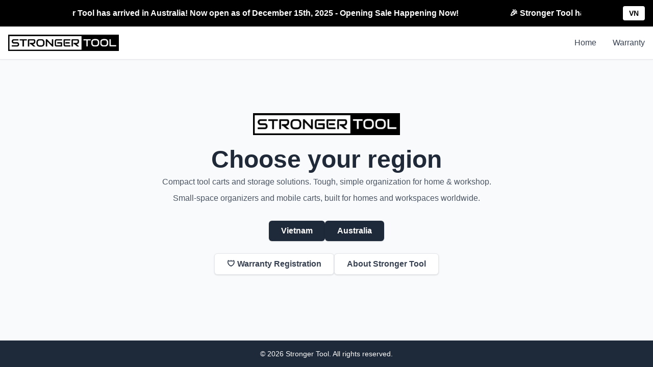

--- FILE ---
content_type: text/html
request_url: https://strongertool.com/quan-tri-chung
body_size: 4042
content:
<!DOCTYPE html><html lang="en"> <head><meta charset="UTF-8"><meta name="viewport" content="width=device-width, initial-scale=1.0"><title>Stronger Tool | Australia &amp; Vietnam Stores</title> <meta name="description" content="Stronger Tool landing page. Choose Australia (au.strongertool.com) or Vietnam (vi.strongertool.com) to shop tool wagons, carts, panels, and accessories."> <meta name="robots" content="index,follow"> <meta property="og:title" content="Stronger Tool | Australia & Vietnam Stores"> <meta property="og:description" content="Shop durable tool wagons, carts, panels, and accessories. Choose Australia or Vietnam store."> <meta property="og:url" content="https://strongertool.com/"> <meta property="og:image" content="https://au.strongertool.com/cdn/shop/files/strongertool.png"> <meta name="twitter:card" content="summary_large_image"> <link rel="canonical" href="https://strongertool.com/"> <link rel="alternate" hreflang="x-default" href="https://strongertool.com/"> <link rel="alternate" hreflang="en-AU" href="https://au.strongertool.com/"> <link rel="alternate" hreflang="vi-VN" href="https://vi.strongertool.com/"> <script type="application/ld+json">{"@context":"https://schema.org","@type":"Organization","name":"Stronger Tool","url":"https://strongertool.com/","logo":"https://au.strongertool.com/cdn/shop/files/strongertool.png","sameAs":["https://au.strongertool.com/","https://vi.strongertool.com/"]}</script> <script type="application/ld+json">{"@context":"https://schema.org","@type":"WebSite","name":"Stronger Tool","url":"https://strongertool.com/","potentialAction":{"@type":"SearchAction","target":"https://strongertool.com/search?q={search_term_string}","query-input":"required name=search_term_string"}}</script> <link rel="stylesheet" href="/_astro/index.f_hp_ywi.css">
<link rel="stylesheet" href="/_astro/index.BXRBZxDi.css"></head> <body style="font-family: 'SF Pro Text', 'SF Pro Icons', 'Helvetica Neue', Helvetica, Arial, sans-serif; margin: 0; overflow: hidden; height: 100vh;">   <div class="min-h-screen bg-gray-50 flex flex-col" data-astro-cid-j7pv25f6> <!-- Running Text Banner --> <div class="w-full text-white text-center py-3 px-4 sticky top-0 z-50 flex justify-between items-center overflow-hidden" style="background-color: #000000;" data-astro-cid-j7pv25f6> <div class="flex-shrink-0 w-[10%]" data-astro-cid-j7pv25f6></div> <div class="flex-1 overflow-hidden relative" style="width: 80%;" data-astro-cid-j7pv25f6> <div class="flex animate-marquee-continuous" style="width: max-content;" data-astro-cid-j7pv25f6> <p class="text-sm md:text-base font-semibold whitespace-nowrap" style="padding-right: 100px;" id="banner-text" data-astro-cid-j7pv25f6>
🎉 Stronger Tool has arrived in Australia! Now open as of December 15th, 2025 - Opening Sale Happening Now!
</p> <p class="text-sm md:text-base font-semibold whitespace-nowrap" style="padding-right: 100px;" id="banner-text-clone" data-astro-cid-j7pv25f6>
🎉 Stronger Tool has arrived in Australia! Now open as of December 15th, 2025 - Opening Sale Happening Now!
</p> <p class="text-sm md:text-base font-semibold whitespace-nowrap" style="padding-right: 100px;" id="banner-text-clone2" data-astro-cid-j7pv25f6>
🎉 Stronger Tool has arrived in Australia! Now open as of December 15th, 2025 - Opening Sale Happening Now!
</p> </div> </div> <div class="flex-shrink-0 w-[10%] flex justify-end" data-astro-cid-j7pv25f6> <button id="lang-toggle" class="px-3 py-1 bg-white text-black rounded text-sm font-semibold hover:bg-gray-200 transition-all" type="button" data-astro-cid-j7pv25f6> <span id="lang-label" data-astro-cid-j7pv25f6>VN</span> </button> </div> </div> <!-- Navigation --> <nav class="bg-white shadow-sm border-b" data-astro-cid-j7pv25f6> <div class="max-w-7xl mx-auto px-4" data-astro-cid-j7pv25f6> <div class="flex justify-between items-center h-16" data-astro-cid-j7pv25f6> <div class="flex items-center" data-astro-cid-j7pv25f6> <img src="/logo.webp" alt="Stronger Tool" class="h-8" data-astro-cid-j7pv25f6> </div> <div class="hidden md:flex space-x-8 items-center" data-astro-cid-j7pv25f6> <a href="/" class="text-gray-700 hover:text-gray-900" data-astro-cid-j7pv25f6>Home</a> <a href="/warranty" class="text-gray-700 hover:text-gray-900" data-astro-cid-j7pv25f6>Warranty</a> </div> </div> </div> </nav> <!-- Main Content --> <div class="flex flex-col items-center justify-center px-4 py-20 flex-1" data-astro-cid-j7pv25f6> <img src="/logo.webp" alt="Stronger Tool" class="w-72 mb-6" data-astro-cid-j7pv25f6> <h1 class="text-3xl md:text-5xl font-bold mb-2 text-center text-gray-800" id="main-heading" data-astro-cid-j7pv25f6>
Choose your region
</h1> <p class="text-gray-600 mb-2 text-center max-w-2xl" id="tagline-1" data-astro-cid-j7pv25f6>
Compact tool carts and storage solutions. Tough, simple organization for home & workshop.
</p> <p class="text-gray-600 mb-8 text-center max-w-2xl" id="tagline-2" data-astro-cid-j7pv25f6>
Small-space organizers and mobile carts, built for homes and workspaces worldwide.
</p> <div class="flex gap-6 mb-6" data-astro-cid-j7pv25f6> <a href="https://vi.strongertool.com" class="region-link px-6 py-2 text-white rounded-md shadow hover:shadow-lg transition-all font-semibold" style="background-color: #1e2939;" data-region="Vietnam" aria-label="Visit Stronger Tool Vietnam store" data-astro-cid-j7pv25f6>
Vietnam
</a> <a href="https://au.strongertool.com" class="region-link px-6 py-2 text-white rounded-md shadow hover:shadow-lg transition-all font-semibold" style="background-color: #1e2939;" data-region="Australia" aria-label="Visit Stronger Tool Australia store" data-astro-cid-j7pv25f6>
Australia
</a> </div> <div class="flex gap-4 mb-6" data-astro-cid-j7pv25f6> <a href="/warranty" class="px-6 py-2 text-gray-700 bg-white rounded-md shadow hover:shadow-lg transition-all font-semibold border" aria-label="Product Warranty Registration" data-astro-cid-j7pv25f6>
🛡️ Warranty Registration
</a> <button id="about-btn" class="px-6 py-2 text-gray-700 bg-white rounded-md shadow hover:shadow-lg transition-all font-semibold border cursor-pointer" type="button" aria-haspopup="dialog" data-en="About Stronger Tool" data-vn="Giới thiệu Stronger Tool" data-astro-cid-j7pv25f6>
About Stronger Tool
</button> </div> <dialog id="st-dialog" class="backdrop:bg-black/60 rounded-2xl p-0 max-w-2xl w-11/12 border-0" data-astro-cid-j7pv25f6> <div class="flex justify-between items-center px-6 py-4 border-b border-gray-700" style="background-color: #000000;" data-astro-cid-j7pv25f6> <h2 class="text-2xl font-bold text-white" data-astro-cid-j7pv25f6>Built to be Tough, Simple, Reliable</h2> <button id="close-btn" class="text-2xl text-white hover:text-gray-300 bg-transparent border-0 cursor-pointer" type="button" aria-label="Close dialog" data-astro-cid-j7pv25f6>✕</button> </div> <div class="px-6 py-4 text-left text-gray-700" data-astro-cid-j7pv25f6> <p class="mb-4 leading-relaxed" data-astro-cid-j7pv25f6> <strong data-astro-cid-j7pv25f6>Stronger Tool</strong> designs durable, practical workshop gear and home organizers for DIYers and professionals.
          We're an international brand with operations in Australia and Vietnam, and our compact tool carts are manufactured with a focus on quality craftsmanship
          and long-lasting performance.
</p> <p class="mb-4 leading-relaxed" data-astro-cid-j7pv25f6>
Our range includes compact tool storage and workshop helpers designed to make your workspace more efficient -
          perfect as a home organiser for garages, laundry rooms, craft spaces, and tight corners. Tools where you need them, less clutter, and gear you can rely on for years.
</p> <h3 class="text-lg font-bold mt-6 mb-2 text-gray-800" data-astro-cid-j7pv25f6>Quality & Warranty</h3> <ul class="list-disc pl-5 mb-4 space-y-1" data-astro-cid-j7pv25f6> <li data-astro-cid-j7pv25f6>30-day exchanges and a 12-month warranty on products.</li> <li data-astro-cid-j7pv25f6>We stand by product quality and aim for a straightforward, honest customer experience.</li> </ul> <h3 class="text-lg font-bold mt-6 mb-2 text-gray-800" data-astro-cid-j7pv25f6>Made to high standards</h3> <p class="mb-4 leading-relaxed" data-astro-cid-j7pv25f6>
Stronger Tool products are designed and manufactured with strict standards in mind, backed by years of OEM experience.
</p> <h3 class="text-lg font-bold mt-6 mb-3 text-gray-800" data-astro-cid-j7pv25f6>Shop your local store</h3> <div class="flex gap-4 mb-6 flex-wrap" data-astro-cid-j7pv25f6> <a href="https://au.strongertool.com" class="flex-1 min-w-[200px] text-center px-6 py-3 bg-white text-gray-800 rounded-lg shadow-md hover:shadow-lg transition-all font-semibold border border-gray-200" data-astro-cid-j7pv25f6>🇦🇺 Shop Australia (AUD)</a> <a href="https://vi.strongertool.com" class="flex-1 min-w-[200px] text-center px-6 py-3 bg-white text-gray-800 rounded-lg shadow-md hover:shadow-lg transition-all font-semibold border border-gray-200" data-astro-cid-j7pv25f6>🇻🇳 Shop Vietnam (VND)</a> </div> <details class="mt-4 cursor-pointer" data-astro-cid-j7pv25f6> <summary class="font-semibold text-gray-800 cursor-pointer" data-astro-cid-j7pv25f6>Do you sell compact tool carts?</summary> <p class="mt-2 pl-4 text-gray-600" data-astro-cid-j7pv25f6>
Yes. Shop your regional store for local pricing and delivery of compact tool carts and accessories built for small spaces.
</p> </details> <details class="mt-4 cursor-pointer" data-astro-cid-j7pv25f6> <summary class="font-semibold text-gray-800 cursor-pointer" data-astro-cid-j7pv25f6>Can these carts be used as a home organiser?</summary> <p class="mt-2 pl-4 text-gray-600" data-astro-cid-j7pv25f6>
Absolutely. They're ideal for garages, laundry, craft rooms, and tight corners in apartments or houses-mobile, durable, and tidy.
</p> </details> <details class="mt-4 cursor-pointer" data-astro-cid-j7pv25f6> <summary class="font-semibold text-gray-800 cursor-pointer" data-astro-cid-j7pv25f6>What makes your carts durable?</summary> <p class="mt-2 pl-4 text-gray-600" data-astro-cid-j7pv25f6>
Most items use powder-coated steel and professional-grade design, focused on long-term use rather than flimsy storage solutions.
</p> </details> <details class="mt-4 cursor-pointer" data-astro-cid-j7pv25f6> <summary class="font-semibold text-gray-800 cursor-pointer" data-astro-cid-j7pv25f6>Is there support or warranty?</summary> <p class="mt-2 pl-4 text-gray-600" data-astro-cid-j7pv25f6>
Yes. Each regional store supports refunds, exchanges, and warranty per local policies. Check your regional store for current terms.
</p> </details> </div> </dialog> <dialog id="region-confirm-dialog" class="backdrop:bg-black/60 rounded-2xl p-0 max-w-md w-11/12 border-0" data-astro-cid-j7pv25f6> <div class="px-6 py-6 text-center" data-astro-cid-j7pv25f6> <h2 class="text-xl font-bold text-gray-800 mb-4" data-astro-cid-j7pv25f6>Leaving strongertool.com</h2> <p class="text-gray-600 mb-2" id="region-message" data-astro-cid-j7pv25f6></p> <p class="text-sm text-gray-500 mb-6" data-astro-cid-j7pv25f6>This will take you to a subdomain of strongertool.com.</p> <div class="flex gap-3 justify-center" data-astro-cid-j7pv25f6> <button id="region-cancel" class="px-6 py-2 bg-gray-200 text-gray-800 rounded-md hover:bg-gray-300 transition-all font-semibold" type="button" data-astro-cid-j7pv25f6>Cancel</button> <button id="region-proceed" class="px-6 py-2 text-white rounded-md hover:opacity-90 transition-all font-semibold" style="background-color: #0071e3;" type="button" data-astro-cid-j7pv25f6>Proceed</button> </div> </div> </dialog> </div> <!-- Footer --> <div class="text-white text-center py-4 mt-auto" style="background-color: #1e2939;" data-astro-cid-j7pv25f6> <div class="max-w-7xl mx-auto px-4" data-astro-cid-j7pv25f6> <p class="text-sm" data-astro-cid-j7pv25f6>
© 2026 Stronger Tool. All rights reserved.
</p> </div> </div> </div>  <script type="module">let c="en";const g={en:{banner:"🎉 Stronger Tool has arrived in Australia! Now open as of December 15th, 2025 - Opening Sale Happening Now!",heading:"Choose your region",tagline1:"Compact tool carts and storage solutions. Tough, simple organization for home & workshop.",tagline2:"Small-space organizers and mobile carts, built for homes and workspaces worldwide.",langLabel:"VN"},vn:{banner:"🎉 Stronger Tool đã đến Úc! Mở cửa từ ngày 15/12/2025 - Khuyến mãi khai trương đang diễn ra!",heading:"Chọn khu vực của bạn",tagline1:"Xe đẩy dụng cụ nhỏ gọn và giải pháp lưu trữ. Tổ chức bền bỉ, đơn giản cho nhà và xưởng.",tagline2:"Tủ tổ chức không gian nhỏ và xe đẩy di động, thiết kế cho nhà và không gian làm việc toàn cầu.",langLabel:"EN"}},d=document.getElementById("lang-toggle"),r=document.getElementById("lang-label"),s=document.getElementById("banner-text"),m=document.getElementById("main-heading"),u=document.getElementById("tagline-1"),h=document.getElementById("tagline-2"),l=document.getElementById("about-btn");d?.addEventListener("click",()=>{c=c==="en"?"vn":"en";const e=g[c];s.textContent=e.banner,document.getElementById("banner-text-clone").textContent=e.banner,document.getElementById("banner-text-clone2").textContent=e.banner,m.textContent=e.heading,u.textContent=e.tagline1,h.textContent=e.tagline2,r.textContent=e.langLabel,l.textContent=l.dataset[c]});const t=document.getElementById("st-dialog"),b=document.getElementById("about-btn"),E=document.getElementById("close-btn");b?.addEventListener("click",()=>t?.showModal());E?.addEventListener("click",()=>t?.close());t?.addEventListener("click",e=>{const n=t.getBoundingClientRect();(e.clientX<n.left||e.clientX>n.right||e.clientY<n.top||e.clientY>n.bottom)&&t.close()});const o=document.getElementById("region-confirm-dialog"),y=document.getElementById("region-message"),B=document.getElementById("region-cancel"),v=document.getElementById("region-proceed");let a="";document.querySelectorAll(".region-link").forEach(e=>{e.addEventListener("click",n=>{n.preventDefault();const i=e.dataset.region;a=e.href,y.textContent=`You are about to visit the ${i} store at ${a}.`,o?.showModal()})});B?.addEventListener("click",()=>o?.close());v?.addEventListener("click",()=>{a&&(window.location.href=a)});o?.addEventListener("click",e=>{const n=o.getBoundingClientRect();(e.clientX<n.left||e.clientX>n.right||e.clientY<n.top||e.clientY>n.bottom)&&o.close()});</script>  </body></html>